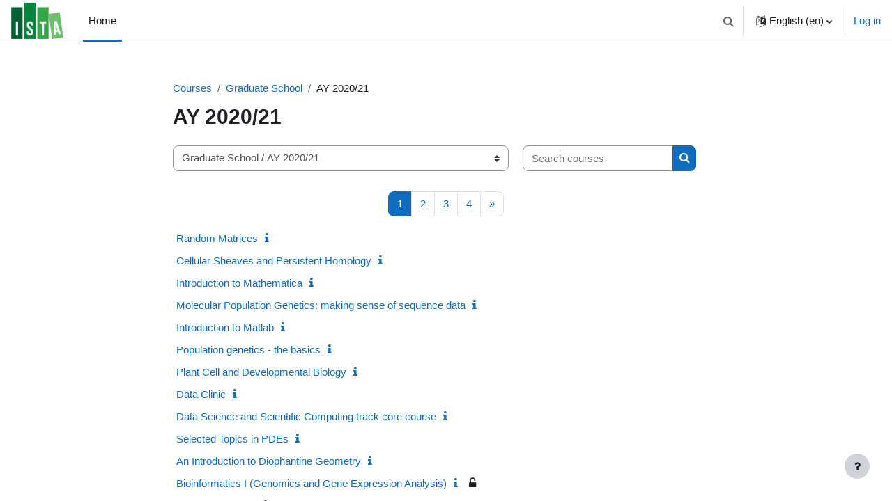

--- FILE ---
content_type: text/html; charset=utf-8
request_url: https://courses.ista.ac.at/course/index.php?categoryid=24
body_size: 9824
content:
<!DOCTYPE html>

<html  dir="ltr" lang="en" xml:lang="en">
<head>
    <title>All courses | ISTACourses</title>
    <link rel="shortcut icon" href="https://courses.ista.ac.at/theme/image.php/boost/theme/1730194049/favicon" />
    <meta http-equiv="Content-Type" content="text/html; charset=utf-8" />
<meta name="keywords" content="moodle, All courses | ISTACourses" />
<link rel="stylesheet" type="text/css" href="https://courses.ista.ac.at/theme/yui_combo.php?rollup/3.17.2/yui-moodlesimple-min.css" /><script id="firstthemesheet" type="text/css">/** Required in order to fix style inclusion problems in IE with YUI **/</script><link rel="stylesheet" type="text/css" href="https://courses.ista.ac.at/theme/styles.php/boost/1730194049_1677844446/all" />
<script>
//<![CDATA[
var M = {}; M.yui = {};
M.pageloadstarttime = new Date();
M.cfg = {"wwwroot":"https:\/\/courses.ista.ac.at","homeurl":{},"sesskey":"okNlGsPI06","sessiontimeout":"14400","sessiontimeoutwarning":1200,"themerev":"1730194049","slasharguments":1,"theme":"boost","iconsystemmodule":"core\/icon_system_fontawesome","jsrev":"1730194049","admin":"admin","svgicons":true,"usertimezone":"Europe\/Vienna","language":"en","courseId":1,"courseContextId":2,"contextid":9840,"contextInstanceId":24,"langrev":1767841506,"templaterev":"1730194049"};var yui1ConfigFn = function(me) {if(/-skin|reset|fonts|grids|base/.test(me.name)){me.type='css';me.path=me.path.replace(/\.js/,'.css');me.path=me.path.replace(/\/yui2-skin/,'/assets/skins/sam/yui2-skin')}};
var yui2ConfigFn = function(me) {var parts=me.name.replace(/^moodle-/,'').split('-'),component=parts.shift(),module=parts[0],min='-min';if(/-(skin|core)$/.test(me.name)){parts.pop();me.type='css';min=''}
if(module){var filename=parts.join('-');me.path=component+'/'+module+'/'+filename+min+'.'+me.type}else{me.path=component+'/'+component+'.'+me.type}};
YUI_config = {"debug":false,"base":"https:\/\/courses.ista.ac.at\/lib\/yuilib\/3.17.2\/","comboBase":"https:\/\/courses.ista.ac.at\/theme\/yui_combo.php?","combine":true,"filter":null,"insertBefore":"firstthemesheet","groups":{"yui2":{"base":"https:\/\/courses.ista.ac.at\/lib\/yuilib\/2in3\/2.9.0\/build\/","comboBase":"https:\/\/courses.ista.ac.at\/theme\/yui_combo.php?","combine":true,"ext":false,"root":"2in3\/2.9.0\/build\/","patterns":{"yui2-":{"group":"yui2","configFn":yui1ConfigFn}}},"moodle":{"name":"moodle","base":"https:\/\/courses.ista.ac.at\/theme\/yui_combo.php?m\/1730194049\/","combine":true,"comboBase":"https:\/\/courses.ista.ac.at\/theme\/yui_combo.php?","ext":false,"root":"m\/1730194049\/","patterns":{"moodle-":{"group":"moodle","configFn":yui2ConfigFn}},"filter":null,"modules":{"moodle-core-chooserdialogue":{"requires":["base","panel","moodle-core-notification"]},"moodle-core-tooltip":{"requires":["base","node","io-base","moodle-core-notification-dialogue","json-parse","widget-position","widget-position-align","event-outside","cache-base"]},"moodle-core-event":{"requires":["event-custom"]},"moodle-core-languninstallconfirm":{"requires":["base","node","moodle-core-notification-confirm","moodle-core-notification-alert"]},"moodle-core-handlebars":{"condition":{"trigger":"handlebars","when":"after"}},"moodle-core-blocks":{"requires":["base","node","io","dom","dd","dd-scroll","moodle-core-dragdrop","moodle-core-notification"]},"moodle-core-dragdrop":{"requires":["base","node","io","dom","dd","event-key","event-focus","moodle-core-notification"]},"moodle-core-lockscroll":{"requires":["plugin","base-build"]},"moodle-core-maintenancemodetimer":{"requires":["base","node"]},"moodle-core-formchangechecker":{"requires":["base","event-focus","moodle-core-event"]},"moodle-core-notification":{"requires":["moodle-core-notification-dialogue","moodle-core-notification-alert","moodle-core-notification-confirm","moodle-core-notification-exception","moodle-core-notification-ajaxexception"]},"moodle-core-notification-dialogue":{"requires":["base","node","panel","escape","event-key","dd-plugin","moodle-core-widget-focusafterclose","moodle-core-lockscroll"]},"moodle-core-notification-alert":{"requires":["moodle-core-notification-dialogue"]},"moodle-core-notification-confirm":{"requires":["moodle-core-notification-dialogue"]},"moodle-core-notification-exception":{"requires":["moodle-core-notification-dialogue"]},"moodle-core-notification-ajaxexception":{"requires":["moodle-core-notification-dialogue"]},"moodle-core-actionmenu":{"requires":["base","event","node-event-simulate"]},"moodle-core-popuphelp":{"requires":["moodle-core-tooltip"]},"moodle-core_availability-form":{"requires":["base","node","event","event-delegate","panel","moodle-core-notification-dialogue","json"]},"moodle-backup-backupselectall":{"requires":["node","event","node-event-simulate","anim"]},"moodle-backup-confirmcancel":{"requires":["node","node-event-simulate","moodle-core-notification-confirm"]},"moodle-course-categoryexpander":{"requires":["node","event-key"]},"moodle-course-management":{"requires":["base","node","io-base","moodle-core-notification-exception","json-parse","dd-constrain","dd-proxy","dd-drop","dd-delegate","node-event-delegate"]},"moodle-course-util":{"requires":["node"],"use":["moodle-course-util-base"],"submodules":{"moodle-course-util-base":{},"moodle-course-util-section":{"requires":["node","moodle-course-util-base"]},"moodle-course-util-cm":{"requires":["node","moodle-course-util-base"]}}},"moodle-course-dragdrop":{"requires":["base","node","io","dom","dd","dd-scroll","moodle-core-dragdrop","moodle-core-notification","moodle-course-coursebase","moodle-course-util"]},"moodle-form-passwordunmask":{"requires":[]},"moodle-form-dateselector":{"requires":["base","node","overlay","calendar"]},"moodle-form-shortforms":{"requires":["node","base","selector-css3","moodle-core-event"]},"moodle-question-chooser":{"requires":["moodle-core-chooserdialogue"]},"moodle-question-searchform":{"requires":["base","node"]},"moodle-question-preview":{"requires":["base","dom","event-delegate","event-key","core_question_engine"]},"moodle-availability_completion-form":{"requires":["base","node","event","moodle-core_availability-form"]},"moodle-availability_date-form":{"requires":["base","node","event","io","moodle-core_availability-form"]},"moodle-availability_grade-form":{"requires":["base","node","event","moodle-core_availability-form"]},"moodle-availability_group-form":{"requires":["base","node","event","moodle-core_availability-form"]},"moodle-availability_grouping-form":{"requires":["base","node","event","moodle-core_availability-form"]},"moodle-availability_profile-form":{"requires":["base","node","event","moodle-core_availability-form"]},"moodle-availability_role-form":{"requires":["base","node","event","moodle-core_availability-form"]},"moodle-mod_assign-history":{"requires":["node","transition"]},"moodle-mod_attendance-groupfilter":{"requires":["base","node"]},"moodle-mod_customcert-rearrange":{"requires":["dd-delegate","dd-drag"]},"moodle-mod_quiz-questionchooser":{"requires":["moodle-core-chooserdialogue","moodle-mod_quiz-util","querystring-parse"]},"moodle-mod_quiz-autosave":{"requires":["base","node","event","event-valuechange","node-event-delegate","io-form"]},"moodle-mod_quiz-toolboxes":{"requires":["base","node","event","event-key","io","moodle-mod_quiz-quizbase","moodle-mod_quiz-util-slot","moodle-core-notification-ajaxexception"]},"moodle-mod_quiz-quizbase":{"requires":["base","node"]},"moodle-mod_quiz-util":{"requires":["node","moodle-core-actionmenu"],"use":["moodle-mod_quiz-util-base"],"submodules":{"moodle-mod_quiz-util-base":{},"moodle-mod_quiz-util-slot":{"requires":["node","moodle-mod_quiz-util-base"]},"moodle-mod_quiz-util-page":{"requires":["node","moodle-mod_quiz-util-base"]}}},"moodle-mod_quiz-dragdrop":{"requires":["base","node","io","dom","dd","dd-scroll","moodle-core-dragdrop","moodle-core-notification","moodle-mod_quiz-quizbase","moodle-mod_quiz-util-base","moodle-mod_quiz-util-page","moodle-mod_quiz-util-slot","moodle-course-util"]},"moodle-mod_quiz-modform":{"requires":["base","node","event"]},"moodle-mod_scheduler-studentlist":{"requires":["base","node","event","io"]},"moodle-mod_scheduler-delselected":{"requires":["base","node","event"]},"moodle-mod_scheduler-saveseen":{"requires":["base","node","event"]},"moodle-message_airnotifier-toolboxes":{"requires":["base","node","io"]},"moodle-block_workflow-comments":{"requires":["base","overlay","moodle-core-formautosubmit","moodle-core-notification"]},"moodle-block_workflow-todolist":{"requires":["base","node","event"]},"moodle-block_workflow-userinfo":{"requires":["base","event","node","io"]},"moodle-filter_glossary-autolinker":{"requires":["base","node","io-base","json-parse","event-delegate","overlay","moodle-core-event","moodle-core-notification-alert","moodle-core-notification-exception","moodle-core-notification-ajaxexception"]},"moodle-filter_mathjaxloader-loader":{"requires":["moodle-core-event"]},"moodle-editor_atto-rangy":{"requires":[]},"moodle-editor_atto-editor":{"requires":["node","transition","io","overlay","escape","event","event-simulate","event-custom","node-event-html5","node-event-simulate","yui-throttle","moodle-core-notification-dialogue","moodle-core-notification-confirm","moodle-editor_atto-rangy","handlebars","timers","querystring-stringify"]},"moodle-editor_atto-plugin":{"requires":["node","base","escape","event","event-outside","handlebars","event-custom","timers","moodle-editor_atto-menu"]},"moodle-editor_atto-menu":{"requires":["moodle-core-notification-dialogue","node","event","event-custom"]},"moodle-report_eventlist-eventfilter":{"requires":["base","event","node","node-event-delegate","datatable","autocomplete","autocomplete-filters"]},"moodle-report_loglive-fetchlogs":{"requires":["base","event","node","io","node-event-delegate"]},"moodle-gradereport_history-userselector":{"requires":["escape","event-delegate","event-key","handlebars","io-base","json-parse","moodle-core-notification-dialogue"]},"moodle-qbank_editquestion-chooser":{"requires":["moodle-core-chooserdialogue"]},"moodle-tool_capability-search":{"requires":["base","node"]},"moodle-tool_lp-dragdrop-reorder":{"requires":["moodle-core-dragdrop"]},"moodle-tool_monitor-dropdown":{"requires":["base","event","node"]},"moodle-assignfeedback_editpdf-editor":{"requires":["base","event","node","io","graphics","json","event-move","event-resize","transition","querystring-stringify-simple","moodle-core-notification-dialog","moodle-core-notification-alert","moodle-core-notification-warning","moodle-core-notification-exception","moodle-core-notification-ajaxexception"]},"moodle-atto_accessibilitychecker-button":{"requires":["color-base","moodle-editor_atto-plugin"]},"moodle-atto_accessibilityhelper-button":{"requires":["moodle-editor_atto-plugin"]},"moodle-atto_align-button":{"requires":["moodle-editor_atto-plugin"]},"moodle-atto_bold-button":{"requires":["moodle-editor_atto-plugin"]},"moodle-atto_charmap-button":{"requires":["moodle-editor_atto-plugin"]},"moodle-atto_clear-button":{"requires":["moodle-editor_atto-plugin"]},"moodle-atto_collapse-button":{"requires":["moodle-editor_atto-plugin"]},"moodle-atto_emojipicker-button":{"requires":["moodle-editor_atto-plugin"]},"moodle-atto_emoticon-button":{"requires":["moodle-editor_atto-plugin"]},"moodle-atto_equation-button":{"requires":["moodle-editor_atto-plugin","moodle-core-event","io","event-valuechange","tabview","array-extras"]},"moodle-atto_h5p-button":{"requires":["moodle-editor_atto-plugin"]},"moodle-atto_html-codemirror":{"requires":["moodle-atto_html-codemirror-skin"]},"moodle-atto_html-button":{"requires":["promise","moodle-editor_atto-plugin","moodle-atto_html-beautify","moodle-atto_html-codemirror","event-valuechange"]},"moodle-atto_html-beautify":{},"moodle-atto_image-button":{"requires":["moodle-editor_atto-plugin"]},"moodle-atto_indent-button":{"requires":["moodle-editor_atto-plugin"]},"moodle-atto_italic-button":{"requires":["moodle-editor_atto-plugin"]},"moodle-atto_link-button":{"requires":["moodle-editor_atto-plugin"]},"moodle-atto_managefiles-usedfiles":{"requires":["node","escape"]},"moodle-atto_managefiles-button":{"requires":["moodle-editor_atto-plugin"]},"moodle-atto_media-button":{"requires":["moodle-editor_atto-plugin","moodle-form-shortforms"]},"moodle-atto_noautolink-button":{"requires":["moodle-editor_atto-plugin"]},"moodle-atto_orderedlist-button":{"requires":["moodle-editor_atto-plugin"]},"moodle-atto_recordrtc-recording":{"requires":["moodle-atto_recordrtc-button"]},"moodle-atto_recordrtc-button":{"requires":["moodle-editor_atto-plugin","moodle-atto_recordrtc-recording"]},"moodle-atto_rtl-button":{"requires":["moodle-editor_atto-plugin"]},"moodle-atto_strike-button":{"requires":["moodle-editor_atto-plugin"]},"moodle-atto_subscript-button":{"requires":["moodle-editor_atto-plugin"]},"moodle-atto_superscript-button":{"requires":["moodle-editor_atto-plugin"]},"moodle-atto_table-button":{"requires":["moodle-editor_atto-plugin","moodle-editor_atto-menu","event","event-valuechange"]},"moodle-atto_title-button":{"requires":["moodle-editor_atto-plugin"]},"moodle-atto_underline-button":{"requires":["moodle-editor_atto-plugin"]},"moodle-atto_undo-button":{"requires":["moodle-editor_atto-plugin"]},"moodle-atto_unorderedlist-button":{"requires":["moodle-editor_atto-plugin"]},"moodle-atto_wordimport-button":{"requires":["moodle-editor_atto-plugin"]}}},"gallery":{"name":"gallery","base":"https:\/\/courses.ista.ac.at\/lib\/yuilib\/gallery\/","combine":true,"comboBase":"https:\/\/courses.ista.ac.at\/theme\/yui_combo.php?","ext":false,"root":"gallery\/1730194049\/","patterns":{"gallery-":{"group":"gallery"}}}},"modules":{"core_filepicker":{"name":"core_filepicker","fullpath":"https:\/\/courses.ista.ac.at\/lib\/javascript.php\/1730194049\/repository\/filepicker.js","requires":["base","node","node-event-simulate","json","async-queue","io-base","io-upload-iframe","io-form","yui2-treeview","panel","cookie","datatable","datatable-sort","resize-plugin","dd-plugin","escape","moodle-core_filepicker","moodle-core-notification-dialogue"]},"core_comment":{"name":"core_comment","fullpath":"https:\/\/courses.ista.ac.at\/lib\/javascript.php\/1730194049\/comment\/comment.js","requires":["base","io-base","node","json","yui2-animation","overlay","escape"]},"mathjax":{"name":"mathjax","fullpath":"https:\/\/cdn.jsdelivr.net\/npm\/mathjax@2.7.9\/MathJax.js?delayStartupUntil=configured"}}};
M.yui.loader = {modules: {}};

//]]>
</script>

    <meta name="viewport" content="width=device-width, initial-scale=1.0">
</head>
<body  id="page-course-index-category" class="format-site limitedwidth  path-course path-course-index chrome dir-ltr lang-en yui-skin-sam yui3-skin-sam courses-ista-ac-at pagelayout-coursecategory course-1 context-9840 category-24 notloggedin uses-drawers">
<div class="toast-wrapper mx-auto py-0 fixed-top" role="status" aria-live="polite"></div>
<div id="page-wrapper" class="d-print-block">

    <div>
    <a class="sr-only sr-only-focusable" href="#maincontent">Skip to main content</a>
</div><script src="https://courses.ista.ac.at/lib/javascript.php/1730194049/lib/polyfills/polyfill.js"></script>
<script src="https://courses.ista.ac.at/theme/yui_combo.php?rollup/3.17.2/yui-moodlesimple-min.js"></script><script src="https://courses.ista.ac.at/lib/javascript.php/1730194049/lib/javascript-static.js"></script>
<script>
//<![CDATA[
document.body.className += ' jsenabled';
//]]>
</script>



    <nav class="navbar fixed-top navbar-light bg-white navbar-expand" aria-label="Site navigation">
    
        <button class="navbar-toggler aabtn d-block d-md-none px-1 my-1 border-0" data-toggler="drawers" data-action="toggle" data-target="theme_boost-drawers-primary">
            <span class="navbar-toggler-icon"></span>
            <span class="sr-only">Side panel</span>
        </button>
    
        <a href="https://courses.ista.ac.at/" class="navbar-brand d-none d-md-flex align-items-center m-0 mr-4 p-0 aabtn">
    
                <img src="https://courses.ista.ac.at/pluginfile.php/1/core_admin/logocompact/300x300/1730194049/ISTA_Logo_Signet_4c_rgb.png" class="logo mr-1" alt="ISTACourses">
        </a>
            <div class="primary-navigation">
                <nav class="moremenu navigation">
                    <ul id="moremenu-697484cb1bc5c-navbar-nav" role="menubar" class="nav more-nav navbar-nav">
                                <li data-key="home" class="nav-item" role="none" data-forceintomoremenu="false">
                                            <a role="menuitem" class="nav-link active "
                                                href="https://courses.ista.ac.at/"
                                                
                                                aria-current="true"
                                                
                                            >
                                                Home
                                            </a>
                                </li>
                        <li role="none" class="nav-item dropdown dropdownmoremenu d-none" data-region="morebutton">
                            <a class="dropdown-toggle nav-link " href="#" id="moremenu-dropdown-697484cb1bc5c" role="menuitem" data-toggle="dropdown" aria-haspopup="true" aria-expanded="false" tabindex="-1">
                                More
                            </a>
                            <ul class="dropdown-menu dropdown-menu-left" data-region="moredropdown" aria-labelledby="moremenu-dropdown-697484cb1bc5c" role="menu">
                            </ul>
                        </li>
                    </ul>
                </nav>
            </div>
    
        <ul class="navbar-nav d-none d-md-flex my-1 px-1">
            <!-- page_heading_menu -->
            
        </ul>
    
        <div id="usernavigation" class="navbar-nav ml-auto">
                <div id="searchinput-navbar-697484cb1c73c697484cb1685c6" class="simplesearchform">
    <div class="collapse" id="searchform-navbar">
        <form autocomplete="off" action="https://courses.ista.ac.at/search/index.php" method="get" accept-charset="utf-8" class="mform form-inline searchform-navbar">
                <input type="hidden" name="context" value="9840">
            <div class="input-group">
                <label for="searchinput-697484cb1c73c697484cb1685c6">
                    <span class="sr-only">Search</span>
                </label>
                    <input type="text"
                       id="searchinput-697484cb1c73c697484cb1685c6"
                       class="form-control withclear"
                       placeholder="Search"
                       aria-label="Search"
                       name="q"
                       data-region="input"
                       autocomplete="off"
                    >
                    <a class="btn btn-close"
                        data-action="closesearch"
                        data-toggle="collapse"
                        href="#searchform-navbar"
                        role="button"
                    >
                        <i class="icon fa fa-times fa-fw " aria-hidden="true"  ></i>
                        <span class="sr-only">Close</span>
                    </a>
                <div class="input-group-append">
                    <button type="submit" class="btn btn-submit" data-action="submit">
                        <i class="icon fa fa-search fa-fw " aria-hidden="true"  ></i>
                        <span class="sr-only">Search</span>
                    </button>
                </div>
            </div>
        </form>
    </div>
    <a
        class="btn btn-open rounded-0 nav-link"
        data-toggle="collapse"
        data-action="opensearch"
        href="#searchform-navbar"
        role="button"
        aria-expanded="false"
        aria-controls="searchform-navbar"
        title="Toggle search input"
    >
        <i class="icon fa fa-search fa-fw " aria-hidden="true"  ></i>
        <span class="sr-only">Toggle search input</span>
    </a>
</div>
                <div class="divider border-left h-75 align-self-center mx-1"></div>
                <div class="langmenu">
                    <div class="dropdown show">
                        <a href="#" role="button" id="lang-menu-toggle" data-toggle="dropdown" aria-label="Language" aria-haspopup="true" aria-controls="lang-action-menu" class="btn dropdown-toggle">
                            <i class="icon fa fa-language fa-fw mr-1" aria-hidden="true"></i>
                            <span class="langbutton">
                                English ‎(en)‎
                            </span>
                            <b class="caret"></b>
                        </a>
                        <div role="menu" aria-labelledby="lang-menu-toggle" id="lang-action-menu" class="dropdown-menu dropdown-menu-right">
                                    <a href="https://courses.ista.ac.at/course/index.php?categoryid=24&amp;lang=de" class="dropdown-item pl-5" role="menuitem" 
                                            lang="de" >
                                        Deutsch ‎(de)‎
                                    </a>
                                    <a href="#" class="dropdown-item pl-5" role="menuitem" aria-current="true"
                                            >
                                        English ‎(en)‎
                                    </a>
                                    <a href="https://courses.ista.ac.at/course/index.php?categoryid=24&amp;lang=en_us" class="dropdown-item pl-5" role="menuitem" 
                                            lang="en" >
                                        English (United States) ‎(en_us)‎
                                    </a>
                        </div>
                    </div>
                </div>
                <div class="divider border-left h-75 align-self-center mx-1"></div>
            
            <div class="d-flex align-items-stretch usermenu-container" data-region="usermenu">
                    <div class="usermenu">
                            <span class="login pl-2">
                                    <a href="https://courses.ista.ac.at/login/index.php">Log in</a>
                            </span>
                    </div>
            </div>
            
        </div>
    </nav>
    

<div  class="drawer drawer-left drawer-primary d-print-none not-initialized" data-region="fixed-drawer" id="theme_boost-drawers-primary" data-preference="" data-state="show-drawer-primary" data-forceopen="0" data-close-on-resize="1">
    <div class="drawerheader">
        <button
            class="btn drawertoggle icon-no-margin hidden"
            data-toggler="drawers"
            data-action="closedrawer"
            data-target="theme_boost-drawers-primary"
            data-toggle="tooltip"
            data-placement="right"
            title="Close drawer"
        >
            <i class="icon fa fa-times fa-fw " aria-hidden="true"  ></i>
        </button>
    </div>
    <div class="drawercontent drag-container" data-usertour="scroller">
                <div class="list-group">
                <a href="https://courses.ista.ac.at/" class="list-group-item list-group-item-action active " aria-current="true">
                    Home
                </a>
        </div>

    </div>
</div>
    <div id="page" data-region="mainpage" data-usertour="scroller" class="drawers   drag-container">
        <div id="topofscroll" class="main-inner">
            <div class="drawer-toggles d-flex">
            </div>
            <header id="page-header" class="header-maxwidth d-print-none">
    <div class="w-100">
        <div class="d-flex flex-wrap">
            <div id="page-navbar">
                <nav aria-label="Navigation bar">
    <ol class="breadcrumb">
                <li class="breadcrumb-item">
                    <a href="https://courses.ista.ac.at/course/index.php"  >Courses</a>
                </li>
        
                <li class="breadcrumb-item">
                    <a href="https://courses.ista.ac.at/course/index.php?categoryid=9"  >Graduate School</a>
                </li>
        
                <li class="breadcrumb-item"><span>AY 2020/21</span></li>
        </ol>
</nav>
            </div>
            <div class="ml-auto d-flex">
                
            </div>
            <div id="course-header">
                
            </div>
        </div>
        <div class="d-flex align-items-center">
                    <div class="mr-auto">
                        <div class="page-context-header"><div class="page-header-headings"><h1 class="h2">AY 2020/21</h1></div></div>
                    </div>
            <div class="header-actions-container ml-auto" data-region="header-actions-container">
            </div>
        </div>
    </div>
</header>
            <div id="page-content" class="pb-3 d-print-block">
                <div id="region-main-box">
                    <section id="region-main" aria-label="Content">

                        <span class="notifications" id="user-notifications"></span>
                        <div role="main"><span id="maincontent"></span><span></span><div class="container-fluid tertiary-navigation" id="action_bar">
    <div class="row">
            <div class="navitem">
                <div class="urlselect text-truncate w-100">
                    <form method="post" action="https://courses.ista.ac.at/course/jumpto.php" class="form-inline" id="url_select_f697484cb1685c1">
                        <input type="hidden" name="sesskey" value="okNlGsPI06">
                            <label for="url_select697484cb1685c2" class="sr-only">
                                Course categories
                            </label>
                        <select  id="url_select697484cb1685c2" class="custom-select urlselect text-truncate w-100" name="jump"
                                 >
                                    <option value="/course/index.php?categoryid=21" >General Courses</option>
                                    <option value="/course/index.php?categoryid=22" >General Courses / Safety Courses</option>
                                    <option value="/course/index.php?categoryid=35" >General Courses / Safety Courses / Bio Safety</option>
                                    <option value="/course/index.php?categoryid=38" >General Courses / Safety Courses / EHS Safety</option>
                                    <option value="/course/index.php?categoryid=36" >General Courses / Safety Courses / Laser Safety</option>
                                    <option value="/course/index.php?categoryid=39" >General Courses / Safety Courses / Magnetic Field Safety</option>
                                    <option value="/course/index.php?categoryid=37" >General Courses / Safety Courses / NFF Safety</option>
                                    <option value="/course/index.php?categoryid=40" >General Courses / Safety Courses / EMF safety</option>
                                    <option value="/course/index.php?categoryid=28" >General Courses / LSF Trainings</option>
                                    <option value="/course/index.php?categoryid=25" >General Courses / Test Courses</option>
                                    <option value="/course/index.php?categoryid=27" >General Courses / Health</option>
                                    <option value="/course/index.php?categoryid=30" >General Courses / IOF trainings</option>
                                    <option value="/course/index.php?categoryid=9" >Graduate School</option>
                                    <option value="/course/index.php?categoryid=43" >Graduate School / AY 2025/26</option>
                                    <option value="/course/index.php?categoryid=41" >Graduate School / AY 2024/25</option>
                                    <option value="/course/index.php?categoryid=34" >Graduate School / AY 2023/24</option>
                                    <option value="/course/index.php?categoryid=32" >Graduate School / AY 2022/23</option>
                                    <option value="/course/index.php?categoryid=29" >Graduate School / AY 2021/22</option>
                                    <option value="/course/index.php?categoryid=24" selected>Graduate School / AY 2020/21</option>
                                    <option value="/course/index.php?categoryid=17" >Admin/SSU Trainings</option>
                                    <option value="/course/index.php?categoryid=3" >IT &amp; Scientific Computing</option>
                                    <option value="/course/index.php?categoryid=26" >IT &amp; Scientific Computing / Internal IT</option>
                                    <option value="/course/index.php?categoryid=44" >Scientific Computing</option>
                                    <option value="/course/index.php?categoryid=45" >Scientific Computing / Scientific Computing 101</option>
                                    <option value="/course/index.php?categoryid=46" >Scientific Computing / Performance Optimization for Scientific Code</option>
                        </select>
                            <noscript>
                                <input type="submit" class="btn btn-secondary ml-1" value="Go">
                            </noscript>
                    </form>
                </div>
            </div>
            <div class="navitem">
                <div class="simplesearchform ">
                    <form autocomplete="off" action="https://courses.ista.ac.at/course/search.php" method="get" accept-charset="utf-8" class="mform form-inline simplesearchform">
                    <div class="input-group">
                        <label for="searchinput-697484cb16e00697484cb1685c3">
                            <span class="sr-only">Search courses</span>
                        </label>
                        <input type="text"
                           id="searchinput-697484cb16e00697484cb1685c3"
                           class="form-control"
                           placeholder="Search courses"
                           aria-label="Search courses"
                           name="search"
                           data-region="input"
                           autocomplete="off"
                           value=""
                        >
                        <div class="input-group-append">
                            <button type="submit"
                                class="btn  btn-primary search-icon"
                                
                            >
                                <i class="icon fa fa-search fa-fw " aria-hidden="true"  ></i>
                                <span class="sr-only">Search courses</span>
                            </button>
                        </div>
                
                    </div>
                    </form>
                </div>            </div>
    </div>
</div><div class="course_category_tree clearfix "><div class="content"><div class="courses category-browse category-browse-24"><nav aria-label="Page" class="pagination pagination-centered justify-content-center">
        <ul class="mt-1 pagination " data-page-size="20">
                <li class="page-item active" data-page-number="1">
                    <a href="#" class="page-link" aria-current="page">
                        <span aria-hidden="true">1</span>
                        <span class="sr-only">Page 1</span>
                    </a>
                </li>
                <li class="page-item " data-page-number="2">
                    <a href="https://courses.ista.ac.at/course/index.php?categoryid=24&amp;browse=courses&amp;perpage=20&amp;page=1" class="page-link" >
                        <span aria-hidden="true">2</span>
                        <span class="sr-only">Page 2</span>
                    </a>
                </li>
                <li class="page-item " data-page-number="3">
                    <a href="https://courses.ista.ac.at/course/index.php?categoryid=24&amp;browse=courses&amp;perpage=20&amp;page=2" class="page-link" >
                        <span aria-hidden="true">3</span>
                        <span class="sr-only">Page 3</span>
                    </a>
                </li>
                <li class="page-item " data-page-number="4">
                    <a href="https://courses.ista.ac.at/course/index.php?categoryid=24&amp;browse=courses&amp;perpage=20&amp;page=3" class="page-link" >
                        <span aria-hidden="true">4</span>
                        <span class="sr-only">Page 4</span>
                    </a>
                </li>
                <li class="page-item" data-page-number="2">
                    <a href="https://courses.ista.ac.at/course/index.php?categoryid=24&amp;browse=courses&amp;perpage=20&amp;page=1" class="page-link">
                        <span aria-hidden="true">&raquo;</span>
                        <span class="sr-only">Next page</span>
                    </a>
                </li>
        </ul>
    </nav><div class="coursebox clearfix odd first collapsed" data-courseid="846" data-type="1"><div class="info"><div class="coursename"><a class="aalink" href="https://courses.ista.ac.at/course/view.php?id=846">Random Matrices</a></div><div class="moreinfo"><a title="Summary" href="https://courses.ista.ac.at/course/info.php?id=846"><i class="icon fa fa-info fa-fw "  title="Summary" role="img" aria-label="Summary"></i></a></div></div><div class="content"></div></div><div class="coursebox clearfix even collapsed" data-courseid="845" data-type="1"><div class="info"><div class="coursename"><a class="aalink" href="https://courses.ista.ac.at/course/view.php?id=845">Cellular Sheaves and Persistent Homology</a></div><div class="moreinfo"><a title="Summary" href="https://courses.ista.ac.at/course/info.php?id=845"><i class="icon fa fa-info fa-fw "  title="Summary" role="img" aria-label="Summary"></i></a></div></div><div class="content"></div></div><div class="coursebox clearfix odd collapsed" data-courseid="837" data-type="1"><div class="info"><div class="coursename"><a class="aalink" href="https://courses.ista.ac.at/course/view.php?id=837">Introduction to Mathematica</a></div><div class="moreinfo"><a title="Summary" href="https://courses.ista.ac.at/course/info.php?id=837"><i class="icon fa fa-info fa-fw "  title="Summary" role="img" aria-label="Summary"></i></a></div></div><div class="content"></div></div><div class="coursebox clearfix even collapsed" data-courseid="836" data-type="1"><div class="info"><div class="coursename"><a class="aalink" href="https://courses.ista.ac.at/course/view.php?id=836">Molecular Population Genetics: making sense of sequence data</a></div><div class="moreinfo"><a title="Summary" href="https://courses.ista.ac.at/course/info.php?id=836"><i class="icon fa fa-info fa-fw "  title="Summary" role="img" aria-label="Summary"></i></a></div></div><div class="content"></div></div><div class="coursebox clearfix odd collapsed" data-courseid="835" data-type="1"><div class="info"><div class="coursename"><a class="aalink" href="https://courses.ista.ac.at/course/view.php?id=835">Introduction to Matlab</a></div><div class="moreinfo"><a title="Summary" href="https://courses.ista.ac.at/course/info.php?id=835"><i class="icon fa fa-info fa-fw "  title="Summary" role="img" aria-label="Summary"></i></a></div></div><div class="content"></div></div><div class="coursebox clearfix even collapsed" data-courseid="832" data-type="1"><div class="info"><div class="coursename"><a class="aalink" href="https://courses.ista.ac.at/course/view.php?id=832">Population genetics - the basics</a></div><div class="moreinfo"><a title="Summary" href="https://courses.ista.ac.at/course/info.php?id=832"><i class="icon fa fa-info fa-fw "  title="Summary" role="img" aria-label="Summary"></i></a></div></div><div class="content"></div></div><div class="coursebox clearfix odd collapsed" data-courseid="831" data-type="1"><div class="info"><div class="coursename"><a class="aalink" href="https://courses.ista.ac.at/course/view.php?id=831">Plant Cell and Developmental Biology</a></div><div class="moreinfo"><a title="Summary" href="https://courses.ista.ac.at/course/info.php?id=831"><i class="icon fa fa-info fa-fw "  title="Summary" role="img" aria-label="Summary"></i></a></div></div><div class="content"></div></div><div class="coursebox clearfix even collapsed" data-courseid="830" data-type="1"><div class="info"><div class="coursename"><a class="aalink" href="https://courses.ista.ac.at/course/view.php?id=830">Data Clinic</a></div><div class="moreinfo"><a title="Summary" href="https://courses.ista.ac.at/course/info.php?id=830"><i class="icon fa fa-info fa-fw "  title="Summary" role="img" aria-label="Summary"></i></a></div></div><div class="content"></div></div><div class="coursebox clearfix odd collapsed" data-courseid="829" data-type="1"><div class="info"><div class="coursename"><a class="aalink" href="https://courses.ista.ac.at/course/view.php?id=829">Data Science and Scientific Computing track core course</a></div><div class="moreinfo"><a title="Summary" href="https://courses.ista.ac.at/course/info.php?id=829"><i class="icon fa fa-info fa-fw "  title="Summary" role="img" aria-label="Summary"></i></a></div></div><div class="content"></div></div><div class="coursebox clearfix even collapsed" data-courseid="828" data-type="1"><div class="info"><div class="coursename"><a class="aalink" href="https://courses.ista.ac.at/course/view.php?id=828">Selected Topics in PDEs</a></div><div class="moreinfo"><a title="Summary" href="https://courses.ista.ac.at/course/info.php?id=828"><i class="icon fa fa-info fa-fw "  title="Summary" role="img" aria-label="Summary"></i></a></div></div><div class="content"></div></div><div class="coursebox clearfix odd collapsed" data-courseid="827" data-type="1"><div class="info"><div class="coursename"><a class="aalink" href="https://courses.ista.ac.at/course/view.php?id=827">An Introduction to Diophantine Geometry</a></div><div class="moreinfo"><a title="Summary" href="https://courses.ista.ac.at/course/info.php?id=827"><i class="icon fa fa-info fa-fw "  title="Summary" role="img" aria-label="Summary"></i></a></div></div><div class="content"></div></div><div class="coursebox clearfix even collapsed" data-courseid="826" data-type="1"><div class="info"><div class="coursename"><a class="aalink" href="https://courses.ista.ac.at/course/view.php?id=826">Bioinformatics I (Genomics and Gene Expression Analysis)</a></div><div class="moreinfo"><a title="Summary" href="https://courses.ista.ac.at/course/info.php?id=826"><i class="icon fa fa-info fa-fw "  title="Summary" role="img" aria-label="Summary"></i></a></div><div class="enrolmenticons"><i class="icon fa fa-unlock-alt fa-fw "  title="Guest access" role="img" aria-label="Guest access"></i></div></div><div class="content"></div></div><div class="coursebox clearfix odd collapsed" data-courseid="825" data-type="1"><div class="info"><div class="coursename"><a class="aalink" href="https://courses.ista.ac.at/course/view.php?id=825">Structural Biology</a></div><div class="moreinfo"><a title="Summary" href="https://courses.ista.ac.at/course/info.php?id=825"><i class="icon fa fa-info fa-fw "  title="Summary" role="img" aria-label="Summary"></i></a></div></div><div class="content"></div></div><div class="coursebox clearfix even collapsed" data-courseid="824" data-type="1"><div class="info"><div class="coursename"><a class="aalink" href="https://courses.ista.ac.at/course/view.php?id=824">Research Data Handling: Take Good Care of Your Data</a></div><div class="moreinfo"><a title="Summary" href="https://courses.ista.ac.at/course/info.php?id=824"><i class="icon fa fa-info fa-fw "  title="Summary" role="img" aria-label="Summary"></i></a></div></div><div class="content"></div></div><div class="coursebox clearfix odd collapsed" data-courseid="823" data-type="1"><div class="info"><div class="coursename"><a class="aalink" href="https://courses.ista.ac.at/course/view.php?id=823">Probabilistic Graphical Models</a></div><div class="moreinfo"><a title="Summary" href="https://courses.ista.ac.at/course/info.php?id=823"><i class="icon fa fa-info fa-fw "  title="Summary" role="img" aria-label="Summary"></i></a></div><div class="enrolmenticons"><i class="icon fa fa-unlock-alt fa-fw "  title="Guest access" role="img" aria-label="Guest access"></i></div></div><div class="content"></div></div><div class="coursebox clearfix even collapsed" data-courseid="822" data-type="1"><div class="info"><div class="coursename"><a class="aalink" href="https://courses.ista.ac.at/course/view.php?id=822">Algebraic Methods in Combinatorics</a></div><div class="moreinfo"><a title="Summary" href="https://courses.ista.ac.at/course/info.php?id=822"><i class="icon fa fa-info fa-fw "  title="Summary" role="img" aria-label="Summary"></i></a></div></div><div class="content"></div></div><div class="coursebox clearfix odd collapsed" data-courseid="821" data-type="1"><div class="info"><div class="coursename"><a class="aalink" href="https://courses.ista.ac.at/course/view.php?id=821">Bioinformatics II (Project in Genomics or Gene Expression Analysis)</a></div><div class="moreinfo"><a title="Summary" href="https://courses.ista.ac.at/course/info.php?id=821"><i class="icon fa fa-info fa-fw "  title="Summary" role="img" aria-label="Summary"></i></a></div></div><div class="content"></div></div><div class="coursebox clearfix even collapsed" data-courseid="820" data-type="1"><div class="info"><div class="coursename"><a class="aalink" href="https://courses.ista.ac.at/course/view.php?id=820">Computer Science track core course</a></div><div class="moreinfo"><a title="Summary" href="https://courses.ista.ac.at/course/info.php?id=820"><i class="icon fa fa-info fa-fw "  title="Summary" role="img" aria-label="Summary"></i></a></div></div><div class="content"></div></div><div class="coursebox clearfix odd collapsed" data-courseid="819" data-type="1"><div class="info"><div class="coursename"><a class="aalink" href="https://courses.ista.ac.at/course/view.php?id=819">Advanced techniques in LS: Virus-mediated neuronal tracing and optogenetics</a></div><div class="moreinfo"><a title="Summary" href="https://courses.ista.ac.at/course/info.php?id=819"><i class="icon fa fa-info fa-fw "  title="Summary" role="img" aria-label="Summary"></i></a></div></div><div class="content"></div></div><div class="coursebox clearfix even last collapsed" data-courseid="818" data-type="1"><div class="info"><div class="coursename"><a class="aalink" href="https://courses.ista.ac.at/course/view.php?id=818">Statistics for Life Sciences</a></div><div class="moreinfo"><a title="Summary" href="https://courses.ista.ac.at/course/info.php?id=818"><i class="icon fa fa-info fa-fw "  title="Summary" role="img" aria-label="Summary"></i></a></div></div><div class="content"></div></div><nav aria-label="Page" class="pagination pagination-centered justify-content-center">
        <ul class="mt-1 pagination " data-page-size="20">
                <li class="page-item active" data-page-number="1">
                    <a href="#" class="page-link" aria-current="page">
                        <span aria-hidden="true">1</span>
                        <span class="sr-only">Page 1</span>
                    </a>
                </li>
                <li class="page-item " data-page-number="2">
                    <a href="https://courses.ista.ac.at/course/index.php?categoryid=24&amp;browse=courses&amp;perpage=20&amp;page=1" class="page-link" >
                        <span aria-hidden="true">2</span>
                        <span class="sr-only">Page 2</span>
                    </a>
                </li>
                <li class="page-item " data-page-number="3">
                    <a href="https://courses.ista.ac.at/course/index.php?categoryid=24&amp;browse=courses&amp;perpage=20&amp;page=2" class="page-link" >
                        <span aria-hidden="true">3</span>
                        <span class="sr-only">Page 3</span>
                    </a>
                </li>
                <li class="page-item " data-page-number="4">
                    <a href="https://courses.ista.ac.at/course/index.php?categoryid=24&amp;browse=courses&amp;perpage=20&amp;page=3" class="page-link" >
                        <span aria-hidden="true">4</span>
                        <span class="sr-only">Page 4</span>
                    </a>
                </li>
                <li class="page-item" data-page-number="2">
                    <a href="https://courses.ista.ac.at/course/index.php?categoryid=24&amp;browse=courses&amp;perpage=20&amp;page=1" class="page-link">
                        <span aria-hidden="true">&raquo;</span>
                        <span class="sr-only">Next page</span>
                    </a>
                </li>
        </ul>
    </nav></div></div></div></div>
                        
                        

                    </section>
                </div>
            </div>
        </div>
        
        <footer id="page-footer" class="footer-popover bg-white">
            <div data-region="footer-container-popover">
                <button class="btn btn-icon bg-secondary icon-no-margin btn-footer-popover" data-action="footer-popover" aria-label="Show footer">
                    <i class="icon fa fa-question fa-fw " aria-hidden="true"  ></i>
                </button>
            </div>
            <div class="footer-content-popover container" data-region="footer-content-popover">
                    <div class="footer-section p-3 border-bottom">
        
        
                            <div class="footer-support-link"><a href="https://it.pages.ist.ac.at/" target="blank"><i class="icon fa fa-envelope-o fa-fw " aria-hidden="true"  ></i>Contact site support<i class="icon fa fa-external-link fa-fw ml-1" aria-hidden="true"  ></i></a></div>
                    </div>
                <div class="footer-section p-3 border-bottom">
                    <div class="logininfo">
                        <div class="logininfo">You are not logged in. (<a href="https://courses.ista.ac.at/login/index.php">Log in</a>)</div>
                    </div>
                    <div class="tool_usertours-resettourcontainer">
                    </div>
        
                    <div class="tool_dataprivacy"><a href="https://courses.ista.ac.at/admin/tool/dataprivacy/summary.php">Data retention summary</a></div>
                    <script>
//<![CDATA[
var require = {
    baseUrl : 'https://courses.ista.ac.at/lib/requirejs.php/1730194049/',
    // We only support AMD modules with an explicit define() statement.
    enforceDefine: true,
    skipDataMain: true,
    waitSeconds : 0,

    paths: {
        jquery: 'https://courses.ista.ac.at/lib/javascript.php/1730194049/lib/jquery/jquery-3.6.1.min',
        jqueryui: 'https://courses.ista.ac.at/lib/javascript.php/1730194049/lib/jquery/ui-1.13.2/jquery-ui.min',
        jqueryprivate: 'https://courses.ista.ac.at/lib/javascript.php/1730194049/lib/requirejs/jquery-private'
    },

    // Custom jquery config map.
    map: {
      // '*' means all modules will get 'jqueryprivate'
      // for their 'jquery' dependency.
      '*': { jquery: 'jqueryprivate' },
      // Stub module for 'process'. This is a workaround for a bug in MathJax (see MDL-60458).
      '*': { process: 'core/first' },

      // 'jquery-private' wants the real jQuery module
      // though. If this line was not here, there would
      // be an unresolvable cyclic dependency.
      jqueryprivate: { jquery: 'jquery' }
    }
};

//]]>
</script>
<script src="https://courses.ista.ac.at/lib/javascript.php/1730194049/lib/requirejs/require.min.js"></script>
<script>
//<![CDATA[
M.util.js_pending("core/first");
require(['core/first'], function() {
require(['core/prefetch'])
;
require(["media_videojs/loader"], function(loader) {
    loader.setUp('en');
});;

        require(['jquery', 'core/custom_interaction_events'], function($, CustomEvents) {
            CustomEvents.define('#url_select697484cb1685c2', [CustomEvents.events.accessibleChange]);
            $('#url_select697484cb1685c2').on(CustomEvents.events.accessibleChange, function() {
                if ($(this).val()) {
                    $('#url_select_f697484cb1685c1').submit();
                }
            });
        });
    ;

    require(['core/moremenu'], function(moremenu) {
        moremenu(document.querySelector('#moremenu-697484cb1bc5c-navbar-nav'));
    });
;

require(
[
    'jquery',
],
function(
    $
) {
    var uniqid = "697484cb1c579697484cb1685c5";
    var container = $('#searchinput-navbar-' + uniqid);
    var opensearch = container.find('[data-action="opensearch"]');
    var input = container.find('[data-region="input"]');
    var submit = container.find('[data-action="submit"]');

    submit.on('click', function(e) {
        if (input.val() === '') {
            e.preventDefault();
        }
    });
    container.on('hidden.bs.collapse', function() {
        opensearch.removeClass('d-none');
        input.val('');
    });
    container.on('show.bs.collapse', function() {
        opensearch.addClass('d-none');
    });
    container.on('shown.bs.collapse', function() {
        input.focus();
    });
});
;

require(
[
    'jquery',
],
function(
    $
) {
    var uniqid = "697484cb1c73c697484cb1685c6";
    var container = $('#searchinput-navbar-' + uniqid);
    var opensearch = container.find('[data-action="opensearch"]');
    var input = container.find('[data-region="input"]');
    var submit = container.find('[data-action="submit"]');

    submit.on('click', function(e) {
        if (input.val() === '') {
            e.preventDefault();
        }
    });
    container.on('hidden.bs.collapse', function() {
        opensearch.removeClass('d-none');
        input.val('');
    });
    container.on('show.bs.collapse', function() {
        opensearch.addClass('d-none');
    });
    container.on('shown.bs.collapse', function() {
        input.focus();
    });
});
;

    require(['core/usermenu'], function(UserMenu) {
        UserMenu.init();
    });
;

M.util.js_pending('theme_boost/drawers:load');
require(['theme_boost/drawers'], function() {
    M.util.js_complete('theme_boost/drawers:load');
});
;

require(['theme_boost/footer-popover'], function(FooterPopover) {
    FooterPopover.init();
});
;

M.util.js_pending('theme_boost/loader');
require(['theme_boost/loader', 'theme_boost/drawer'], function(Loader, Drawer) {
    Drawer.init();
    M.util.js_complete('theme_boost/loader');
});
;
M.util.js_pending('core/notification'); require(['core/notification'], function(amd) {amd.init(9840, []); M.util.js_complete('core/notification');});;
M.util.js_pending('core/log'); require(['core/log'], function(amd) {amd.setConfig({"level":"warn"}); M.util.js_complete('core/log');});;
M.util.js_pending('core/page_global'); require(['core/page_global'], function(amd) {amd.init(); M.util.js_complete('core/page_global');});;
M.util.js_pending('core/utility'); require(['core/utility'], function(amd) {M.util.js_complete('core/utility');});;
M.util.js_pending('core/storage_validation'); require(['core/storage_validation'], function(amd) {amd.init(null); M.util.js_complete('core/storage_validation');});
    M.util.js_complete("core/first");
});
//]]>
</script>
<script>
//<![CDATA[
M.str = {"moodle":{"lastmodified":"Last modified","name":"Name","error":"Error","info":"Information","yes":"Yes","no":"No","cancel":"Cancel","confirm":"Confirm","areyousure":"Are you sure?","closebuttontitle":"Close","unknownerror":"Unknown error","file":"File","url":"URL","collapseall":"Collapse all","expandall":"Expand all"},"repository":{"type":"Type","size":"Size","invalidjson":"Invalid JSON string","nofilesattached":"No files attached","filepicker":"File picker","logout":"Logout","nofilesavailable":"No files available","norepositoriesavailable":"Sorry, none of your current repositories can return files in the required format.","fileexistsdialogheader":"File exists","fileexistsdialog_editor":"A file with that name has already been attached to the text you are editing.","fileexistsdialog_filemanager":"A file with that name has already been attached","renameto":"Rename to \"{$a}\"","referencesexist":"There are {$a} links to this file","select":"Select"},"admin":{"confirmdeletecomments":"You are about to delete comments, are you sure?","confirmation":"Confirmation"},"debug":{"debuginfo":"Debug info","line":"Line","stacktrace":"Stack trace"},"langconfig":{"labelsep":": "}};
//]]>
</script>
<script>
//<![CDATA[
(function() {Y.use("moodle-filter_mathjaxloader-loader",function() {M.filter_mathjaxloader.configure({"mathjaxconfig":"\nMathJax.Hub.Config({\n    config: [\"Accessible.js\", \"Safe.js\"],\n    errorSettings: { message: [\"!\"] },\n    skipStartupTypeset: true,\n    messageStyle: \"none\"\n});\n","lang":"en"});
});
Y.use("moodle-course-categoryexpander",function() {Y.Moodle.course.categoryexpander.init();
});
M.util.help_popups.setup(Y);
 M.util.js_pending('random697484cb1685c7'); Y.on('domready', function() { M.util.js_complete("init");  M.util.js_complete('random697484cb1685c7'); });
})();
//]]>
</script>

                </div>
                <div class="footer-section p-3">
                    <div>Powered by <a href="https://moodle.com">Moodle</a></div>
                </div>
            </div>
        
            <div class="footer-content-debugging footer-dark bg-dark text-light">
                <div class="container-fluid footer-dark-inner">
                    
                </div>
            </div>
        </footer>
    </div>
    
</div>

</body>
</html>